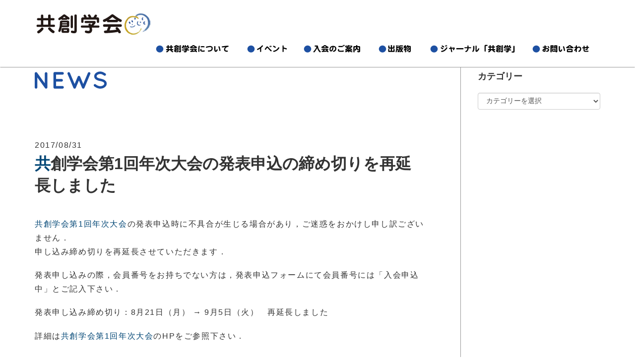

--- FILE ---
content_type: text/html; charset=UTF-8
request_url: https://nihon-kyousou.jp/info170831/
body_size: 34972
content:
<!DOCTYPE html>
  <head prefix="og: http://ogp.me/ns# fb: http://ogp.me/ns/fb# article: http://ogp.me/ns/article#">
<html dir="ltr" lang="ja" prefix="og: https://ogp.me/ns#">

<head>
<meta charset="utf-8">
<meta http-equiv="X-UA-Compatible" content="IE=edge">
<meta name="viewport" content="width=device-width, initial-scale=1">
<script src="https://ajax.googleapis.com/ajax/libs/jquery/1.11.3/jquery.min.js"></script>
<title>共創学会第1回年次大会の発表申込の締め切りを再延長しました | 共創学会 (Society for Cocreationology)</title>

		<!-- All in One SEO 4.9.3 - aioseo.com -->
	<meta name="description" content="共創学会第1回年次大会の発表申込時に不具合が生じる場合があり，ご迷惑をおかけし申し訳ございません． 申し込み締" />
	<meta name="robots" content="max-image-preview:large" />
	<meta name="author" content="kyousougakkai"/>
	<link rel="canonical" href="https://nihon-kyousou.jp/info170831/" />
	<meta name="generator" content="All in One SEO (AIOSEO) 4.9.3" />
		<meta property="og:locale" content="ja_JP" />
		<meta property="og:site_name" content="共創学会 (Society for Cocreationology)" />
		<meta property="og:type" content="article" />
		<meta property="og:title" content="共創学会第1回年次大会の発表申込の締め切りを再延長しました | 共創学会 (Society for Cocreationology)" />
		<meta property="og:description" content="共創学会第1回年次大会の発表申込時に不具合が生じる場合があり，ご迷惑をおかけし申し訳ございません． 申し込み締" />
		<meta property="og:url" content="https://nihon-kyousou.jp/info170831/" />
		<meta property="fb:app_id" content="137023417041218" />
		<meta property="og:image" content="https://nihon-kyousou.jp/contents/wp-content/uploads/2017/10/b1721629aed659051a0662f253808183.png" />
		<meta property="og:image:secure_url" content="https://nihon-kyousou.jp/contents/wp-content/uploads/2017/10/b1721629aed659051a0662f253808183.png" />
		<meta property="og:image:width" content="3285" />
		<meta property="og:image:height" content="3825" />
		<meta property="article:tag" content="イベント" />
		<meta property="article:published_time" content="2017-08-31T09:47:25+00:00" />
		<meta property="article:modified_time" content="2018-07-28T08:49:21+00:00" />
		<meta name="twitter:card" content="summary_large_image" />
		<meta name="twitter:title" content="共創学会第1回年次大会の発表申込の締め切りを再延長しました | 共創学会 (Society for Cocreationology)" />
		<meta name="twitter:description" content="共創学会第1回年次大会の発表申込時に不具合が生じる場合があり，ご迷惑をおかけし申し訳ございません． 申し込み締" />
		<meta name="twitter:image" content="https://nihon-kyousou.jp/contents/wp-content/uploads/2017/10/b1721629aed659051a0662f253808183.png" />
		<script type="application/ld+json" class="aioseo-schema">
			{"@context":"https:\/\/schema.org","@graph":[{"@type":"Article","@id":"https:\/\/nihon-kyousou.jp\/info170831\/#article","name":"\u5171\u5275\u5b66\u4f1a\u7b2c1\u56de\u5e74\u6b21\u5927\u4f1a\u306e\u767a\u8868\u7533\u8fbc\u306e\u7de0\u3081\u5207\u308a\u3092\u518d\u5ef6\u9577\u3057\u307e\u3057\u305f | \u5171\u5275\u5b66\u4f1a (Society for Cocreationology)","headline":"\u5171\u5275\u5b66\u4f1a\u7b2c1\u56de\u5e74\u6b21\u5927\u4f1a\u306e\u767a\u8868\u7533\u8fbc\u306e\u7de0\u3081\u5207\u308a\u3092\u518d\u5ef6\u9577\u3057\u307e\u3057\u305f","author":{"@id":"https:\/\/nihon-kyousou.jp\/author\/kyousougakkai\/#author"},"publisher":{"@id":"https:\/\/nihon-kyousou.jp\/#organization"},"image":{"@type":"ImageObject","url":"https:\/\/nihon-kyousou.jp\/contents\/wp-content\/uploads\/2022\/02\/5b513fc03aa5b34c39d6fabf2682b632-1.png","@id":"https:\/\/nihon-kyousou.jp\/#articleImage","width":3285,"height":3825},"datePublished":"2017-08-31T18:47:25+09:00","dateModified":"2018-07-28T17:49:21+09:00","inLanguage":"ja","mainEntityOfPage":{"@id":"https:\/\/nihon-kyousou.jp\/info170831\/#webpage"},"isPartOf":{"@id":"https:\/\/nihon-kyousou.jp\/info170831\/#webpage"},"articleSection":"\u30a4\u30d9\u30f3\u30c8"},{"@type":"BreadcrumbList","@id":"https:\/\/nihon-kyousou.jp\/info170831\/#breadcrumblist","itemListElement":[{"@type":"ListItem","@id":"https:\/\/nihon-kyousou.jp#listItem","position":1,"name":"\u30db\u30fc\u30e0","item":"https:\/\/nihon-kyousou.jp","nextItem":{"@type":"ListItem","@id":"https:\/\/nihon-kyousou.jp\/category\/event_update\/#listItem","name":"\u30a4\u30d9\u30f3\u30c8"}},{"@type":"ListItem","@id":"https:\/\/nihon-kyousou.jp\/category\/event_update\/#listItem","position":2,"name":"\u30a4\u30d9\u30f3\u30c8","item":"https:\/\/nihon-kyousou.jp\/category\/event_update\/","nextItem":{"@type":"ListItem","@id":"https:\/\/nihon-kyousou.jp\/info170831\/#listItem","name":"\u5171\u5275\u5b66\u4f1a\u7b2c1\u56de\u5e74\u6b21\u5927\u4f1a\u306e\u767a\u8868\u7533\u8fbc\u306e\u7de0\u3081\u5207\u308a\u3092\u518d\u5ef6\u9577\u3057\u307e\u3057\u305f"},"previousItem":{"@type":"ListItem","@id":"https:\/\/nihon-kyousou.jp#listItem","name":"\u30db\u30fc\u30e0"}},{"@type":"ListItem","@id":"https:\/\/nihon-kyousou.jp\/info170831\/#listItem","position":3,"name":"\u5171\u5275\u5b66\u4f1a\u7b2c1\u56de\u5e74\u6b21\u5927\u4f1a\u306e\u767a\u8868\u7533\u8fbc\u306e\u7de0\u3081\u5207\u308a\u3092\u518d\u5ef6\u9577\u3057\u307e\u3057\u305f","previousItem":{"@type":"ListItem","@id":"https:\/\/nihon-kyousou.jp\/category\/event_update\/#listItem","name":"\u30a4\u30d9\u30f3\u30c8"}}]},{"@type":"Organization","@id":"https:\/\/nihon-kyousou.jp\/#organization","name":"\u5171\u5275\u5b66\u4f1a","description":"\u5171\u5275\u5b66\u4f1a (Society for Cocreationology)","url":"https:\/\/nihon-kyousou.jp\/","logo":{"@type":"ImageObject","url":"https:\/\/nihon-kyousou.jp\/contents\/wp-content\/uploads\/2022\/02\/5b513fc03aa5b34c39d6fabf2682b632-1.png","@id":"https:\/\/nihon-kyousou.jp\/info170831\/#organizationLogo","width":3285,"height":3825},"image":{"@id":"https:\/\/nihon-kyousou.jp\/info170831\/#organizationLogo"}},{"@type":"Person","@id":"https:\/\/nihon-kyousou.jp\/author\/kyousougakkai\/#author","url":"https:\/\/nihon-kyousou.jp\/author\/kyousougakkai\/","name":"kyousougakkai","image":{"@type":"ImageObject","@id":"https:\/\/nihon-kyousou.jp\/info170831\/#authorImage","url":"https:\/\/secure.gravatar.com\/avatar\/5660f9f10d925e14fb29806b9dd6a870?s=96&d=mm&r=g","width":96,"height":96,"caption":"kyousougakkai"}},{"@type":"WebPage","@id":"https:\/\/nihon-kyousou.jp\/info170831\/#webpage","url":"https:\/\/nihon-kyousou.jp\/info170831\/","name":"\u5171\u5275\u5b66\u4f1a\u7b2c1\u56de\u5e74\u6b21\u5927\u4f1a\u306e\u767a\u8868\u7533\u8fbc\u306e\u7de0\u3081\u5207\u308a\u3092\u518d\u5ef6\u9577\u3057\u307e\u3057\u305f | \u5171\u5275\u5b66\u4f1a (Society for Cocreationology)","description":"\u5171\u5275\u5b66\u4f1a\u7b2c1\u56de\u5e74\u6b21\u5927\u4f1a\u306e\u767a\u8868\u7533\u8fbc\u6642\u306b\u4e0d\u5177\u5408\u304c\u751f\u3058\u308b\u5834\u5408\u304c\u3042\u308a\uff0c\u3054\u8ff7\u60d1\u3092\u304a\u304b\u3051\u3057\u7533\u3057\u8a33\u3054\u3056\u3044\u307e\u305b\u3093\uff0e \u7533\u3057\u8fbc\u307f\u7de0","inLanguage":"ja","isPartOf":{"@id":"https:\/\/nihon-kyousou.jp\/#website"},"breadcrumb":{"@id":"https:\/\/nihon-kyousou.jp\/info170831\/#breadcrumblist"},"author":{"@id":"https:\/\/nihon-kyousou.jp\/author\/kyousougakkai\/#author"},"creator":{"@id":"https:\/\/nihon-kyousou.jp\/author\/kyousougakkai\/#author"},"datePublished":"2017-08-31T18:47:25+09:00","dateModified":"2018-07-28T17:49:21+09:00"},{"@type":"WebSite","@id":"https:\/\/nihon-kyousou.jp\/#website","url":"https:\/\/nihon-kyousou.jp\/","name":"\u5171\u5275\u5b66\u4f1a (Society for Cocreationology)","description":"\u5171\u5275\u5b66\u4f1a (Society for Cocreationology)","inLanguage":"ja","publisher":{"@id":"https:\/\/nihon-kyousou.jp\/#organization"}}]}
		</script>
		<!-- All in One SEO -->

<link rel='dns-prefetch' href='//oss.maxcdn.com' />
<link rel="alternate" type="application/rss+xml" title="共創学会 (Society for Cocreationology) &raquo; フィード" href="https://nihon-kyousou.jp/feed/" />
<link rel="alternate" type="application/rss+xml" title="共創学会 (Society for Cocreationology) &raquo; コメントフィード" href="https://nihon-kyousou.jp/comments/feed/" />
<link rel="alternate" type="application/rss+xml" title="共創学会 (Society for Cocreationology) &raquo; 共創学会第1回年次大会の発表申込の締め切りを再延長しました のコメントのフィード" href="https://nihon-kyousou.jp/info170831/feed/" />
<style type="text/css">.color_key_bg,.color_key_bg_hover:hover{background-color: #004675;}.color_key_txt,.color_key_txt_hover:hover{color: #004675;}.color_key_border,.color_key_border_hover:hover{border-color: #004675;}.color_key_dark_bg,.color_key_dark_bg_hover:hover{background-color: #004675;}.color_key_dark_txt,.color_key_dark_txt_hover:hover{color: #004675;}.color_key_dark_border,.color_key_dark_border_hover:hover{border-color: #004675;}</style>
<script type="text/javascript">
/* <![CDATA[ */
window._wpemojiSettings = {"baseUrl":"https:\/\/s.w.org\/images\/core\/emoji\/15.0.3\/72x72\/","ext":".png","svgUrl":"https:\/\/s.w.org\/images\/core\/emoji\/15.0.3\/svg\/","svgExt":".svg","source":{"concatemoji":"https:\/\/nihon-kyousou.jp\/contents\/wp-includes\/js\/wp-emoji-release.min.js?ver=6.5.7"}};
/*! This file is auto-generated */
!function(i,n){var o,s,e;function c(e){try{var t={supportTests:e,timestamp:(new Date).valueOf()};sessionStorage.setItem(o,JSON.stringify(t))}catch(e){}}function p(e,t,n){e.clearRect(0,0,e.canvas.width,e.canvas.height),e.fillText(t,0,0);var t=new Uint32Array(e.getImageData(0,0,e.canvas.width,e.canvas.height).data),r=(e.clearRect(0,0,e.canvas.width,e.canvas.height),e.fillText(n,0,0),new Uint32Array(e.getImageData(0,0,e.canvas.width,e.canvas.height).data));return t.every(function(e,t){return e===r[t]})}function u(e,t,n){switch(t){case"flag":return n(e,"\ud83c\udff3\ufe0f\u200d\u26a7\ufe0f","\ud83c\udff3\ufe0f\u200b\u26a7\ufe0f")?!1:!n(e,"\ud83c\uddfa\ud83c\uddf3","\ud83c\uddfa\u200b\ud83c\uddf3")&&!n(e,"\ud83c\udff4\udb40\udc67\udb40\udc62\udb40\udc65\udb40\udc6e\udb40\udc67\udb40\udc7f","\ud83c\udff4\u200b\udb40\udc67\u200b\udb40\udc62\u200b\udb40\udc65\u200b\udb40\udc6e\u200b\udb40\udc67\u200b\udb40\udc7f");case"emoji":return!n(e,"\ud83d\udc26\u200d\u2b1b","\ud83d\udc26\u200b\u2b1b")}return!1}function f(e,t,n){var r="undefined"!=typeof WorkerGlobalScope&&self instanceof WorkerGlobalScope?new OffscreenCanvas(300,150):i.createElement("canvas"),a=r.getContext("2d",{willReadFrequently:!0}),o=(a.textBaseline="top",a.font="600 32px Arial",{});return e.forEach(function(e){o[e]=t(a,e,n)}),o}function t(e){var t=i.createElement("script");t.src=e,t.defer=!0,i.head.appendChild(t)}"undefined"!=typeof Promise&&(o="wpEmojiSettingsSupports",s=["flag","emoji"],n.supports={everything:!0,everythingExceptFlag:!0},e=new Promise(function(e){i.addEventListener("DOMContentLoaded",e,{once:!0})}),new Promise(function(t){var n=function(){try{var e=JSON.parse(sessionStorage.getItem(o));if("object"==typeof e&&"number"==typeof e.timestamp&&(new Date).valueOf()<e.timestamp+604800&&"object"==typeof e.supportTests)return e.supportTests}catch(e){}return null}();if(!n){if("undefined"!=typeof Worker&&"undefined"!=typeof OffscreenCanvas&&"undefined"!=typeof URL&&URL.createObjectURL&&"undefined"!=typeof Blob)try{var e="postMessage("+f.toString()+"("+[JSON.stringify(s),u.toString(),p.toString()].join(",")+"));",r=new Blob([e],{type:"text/javascript"}),a=new Worker(URL.createObjectURL(r),{name:"wpTestEmojiSupports"});return void(a.onmessage=function(e){c(n=e.data),a.terminate(),t(n)})}catch(e){}c(n=f(s,u,p))}t(n)}).then(function(e){for(var t in e)n.supports[t]=e[t],n.supports.everything=n.supports.everything&&n.supports[t],"flag"!==t&&(n.supports.everythingExceptFlag=n.supports.everythingExceptFlag&&n.supports[t]);n.supports.everythingExceptFlag=n.supports.everythingExceptFlag&&!n.supports.flag,n.DOMReady=!1,n.readyCallback=function(){n.DOMReady=!0}}).then(function(){return e}).then(function(){var e;n.supports.everything||(n.readyCallback(),(e=n.source||{}).concatemoji?t(e.concatemoji):e.wpemoji&&e.twemoji&&(t(e.twemoji),t(e.wpemoji)))}))}((window,document),window._wpemojiSettings);
/* ]]> */
</script>
<style id='wp-emoji-styles-inline-css' type='text/css'>

	img.wp-smiley, img.emoji {
		display: inline !important;
		border: none !important;
		box-shadow: none !important;
		height: 1em !important;
		width: 1em !important;
		margin: 0 0.07em !important;
		vertical-align: -0.1em !important;
		background: none !important;
		padding: 0 !important;
	}
</style>
<link rel='stylesheet' id='wp-block-library-css' href='https://nihon-kyousou.jp/contents/wp-includes/css/dist/block-library/style.min.css?ver=6.5.7' type='text/css' media='all' />
<link rel='stylesheet' id='aioseo/css/src/vue/standalone/blocks/table-of-contents/global.scss-css' href='https://nihon-kyousou.jp/contents/wp-content/plugins/all-in-one-seo-pack/dist/Lite/assets/css/table-of-contents/global.e90f6d47.css?ver=4.9.3' type='text/css' media='all' />
<style id='classic-theme-styles-inline-css' type='text/css'>
/*! This file is auto-generated */
.wp-block-button__link{color:#fff;background-color:#32373c;border-radius:9999px;box-shadow:none;text-decoration:none;padding:calc(.667em + 2px) calc(1.333em + 2px);font-size:1.125em}.wp-block-file__button{background:#32373c;color:#fff;text-decoration:none}
</style>
<style id='global-styles-inline-css' type='text/css'>
body{--wp--preset--color--black: #000000;--wp--preset--color--cyan-bluish-gray: #abb8c3;--wp--preset--color--white: #ffffff;--wp--preset--color--pale-pink: #f78da7;--wp--preset--color--vivid-red: #cf2e2e;--wp--preset--color--luminous-vivid-orange: #ff6900;--wp--preset--color--luminous-vivid-amber: #fcb900;--wp--preset--color--light-green-cyan: #7bdcb5;--wp--preset--color--vivid-green-cyan: #00d084;--wp--preset--color--pale-cyan-blue: #8ed1fc;--wp--preset--color--vivid-cyan-blue: #0693e3;--wp--preset--color--vivid-purple: #9b51e0;--wp--preset--gradient--vivid-cyan-blue-to-vivid-purple: linear-gradient(135deg,rgba(6,147,227,1) 0%,rgb(155,81,224) 100%);--wp--preset--gradient--light-green-cyan-to-vivid-green-cyan: linear-gradient(135deg,rgb(122,220,180) 0%,rgb(0,208,130) 100%);--wp--preset--gradient--luminous-vivid-amber-to-luminous-vivid-orange: linear-gradient(135deg,rgba(252,185,0,1) 0%,rgba(255,105,0,1) 100%);--wp--preset--gradient--luminous-vivid-orange-to-vivid-red: linear-gradient(135deg,rgba(255,105,0,1) 0%,rgb(207,46,46) 100%);--wp--preset--gradient--very-light-gray-to-cyan-bluish-gray: linear-gradient(135deg,rgb(238,238,238) 0%,rgb(169,184,195) 100%);--wp--preset--gradient--cool-to-warm-spectrum: linear-gradient(135deg,rgb(74,234,220) 0%,rgb(151,120,209) 20%,rgb(207,42,186) 40%,rgb(238,44,130) 60%,rgb(251,105,98) 80%,rgb(254,248,76) 100%);--wp--preset--gradient--blush-light-purple: linear-gradient(135deg,rgb(255,206,236) 0%,rgb(152,150,240) 100%);--wp--preset--gradient--blush-bordeaux: linear-gradient(135deg,rgb(254,205,165) 0%,rgb(254,45,45) 50%,rgb(107,0,62) 100%);--wp--preset--gradient--luminous-dusk: linear-gradient(135deg,rgb(255,203,112) 0%,rgb(199,81,192) 50%,rgb(65,88,208) 100%);--wp--preset--gradient--pale-ocean: linear-gradient(135deg,rgb(255,245,203) 0%,rgb(182,227,212) 50%,rgb(51,167,181) 100%);--wp--preset--gradient--electric-grass: linear-gradient(135deg,rgb(202,248,128) 0%,rgb(113,206,126) 100%);--wp--preset--gradient--midnight: linear-gradient(135deg,rgb(2,3,129) 0%,rgb(40,116,252) 100%);--wp--preset--font-size--small: 13px;--wp--preset--font-size--medium: 20px;--wp--preset--font-size--large: 36px;--wp--preset--font-size--x-large: 42px;--wp--preset--spacing--20: 0.44rem;--wp--preset--spacing--30: 0.67rem;--wp--preset--spacing--40: 1rem;--wp--preset--spacing--50: 1.5rem;--wp--preset--spacing--60: 2.25rem;--wp--preset--spacing--70: 3.38rem;--wp--preset--spacing--80: 5.06rem;--wp--preset--shadow--natural: 6px 6px 9px rgba(0, 0, 0, 0.2);--wp--preset--shadow--deep: 12px 12px 50px rgba(0, 0, 0, 0.4);--wp--preset--shadow--sharp: 6px 6px 0px rgba(0, 0, 0, 0.2);--wp--preset--shadow--outlined: 6px 6px 0px -3px rgba(255, 255, 255, 1), 6px 6px rgba(0, 0, 0, 1);--wp--preset--shadow--crisp: 6px 6px 0px rgba(0, 0, 0, 1);}:where(.is-layout-flex){gap: 0.5em;}:where(.is-layout-grid){gap: 0.5em;}body .is-layout-flex{display: flex;}body .is-layout-flex{flex-wrap: wrap;align-items: center;}body .is-layout-flex > *{margin: 0;}body .is-layout-grid{display: grid;}body .is-layout-grid > *{margin: 0;}:where(.wp-block-columns.is-layout-flex){gap: 2em;}:where(.wp-block-columns.is-layout-grid){gap: 2em;}:where(.wp-block-post-template.is-layout-flex){gap: 1.25em;}:where(.wp-block-post-template.is-layout-grid){gap: 1.25em;}.has-black-color{color: var(--wp--preset--color--black) !important;}.has-cyan-bluish-gray-color{color: var(--wp--preset--color--cyan-bluish-gray) !important;}.has-white-color{color: var(--wp--preset--color--white) !important;}.has-pale-pink-color{color: var(--wp--preset--color--pale-pink) !important;}.has-vivid-red-color{color: var(--wp--preset--color--vivid-red) !important;}.has-luminous-vivid-orange-color{color: var(--wp--preset--color--luminous-vivid-orange) !important;}.has-luminous-vivid-amber-color{color: var(--wp--preset--color--luminous-vivid-amber) !important;}.has-light-green-cyan-color{color: var(--wp--preset--color--light-green-cyan) !important;}.has-vivid-green-cyan-color{color: var(--wp--preset--color--vivid-green-cyan) !important;}.has-pale-cyan-blue-color{color: var(--wp--preset--color--pale-cyan-blue) !important;}.has-vivid-cyan-blue-color{color: var(--wp--preset--color--vivid-cyan-blue) !important;}.has-vivid-purple-color{color: var(--wp--preset--color--vivid-purple) !important;}.has-black-background-color{background-color: var(--wp--preset--color--black) !important;}.has-cyan-bluish-gray-background-color{background-color: var(--wp--preset--color--cyan-bluish-gray) !important;}.has-white-background-color{background-color: var(--wp--preset--color--white) !important;}.has-pale-pink-background-color{background-color: var(--wp--preset--color--pale-pink) !important;}.has-vivid-red-background-color{background-color: var(--wp--preset--color--vivid-red) !important;}.has-luminous-vivid-orange-background-color{background-color: var(--wp--preset--color--luminous-vivid-orange) !important;}.has-luminous-vivid-amber-background-color{background-color: var(--wp--preset--color--luminous-vivid-amber) !important;}.has-light-green-cyan-background-color{background-color: var(--wp--preset--color--light-green-cyan) !important;}.has-vivid-green-cyan-background-color{background-color: var(--wp--preset--color--vivid-green-cyan) !important;}.has-pale-cyan-blue-background-color{background-color: var(--wp--preset--color--pale-cyan-blue) !important;}.has-vivid-cyan-blue-background-color{background-color: var(--wp--preset--color--vivid-cyan-blue) !important;}.has-vivid-purple-background-color{background-color: var(--wp--preset--color--vivid-purple) !important;}.has-black-border-color{border-color: var(--wp--preset--color--black) !important;}.has-cyan-bluish-gray-border-color{border-color: var(--wp--preset--color--cyan-bluish-gray) !important;}.has-white-border-color{border-color: var(--wp--preset--color--white) !important;}.has-pale-pink-border-color{border-color: var(--wp--preset--color--pale-pink) !important;}.has-vivid-red-border-color{border-color: var(--wp--preset--color--vivid-red) !important;}.has-luminous-vivid-orange-border-color{border-color: var(--wp--preset--color--luminous-vivid-orange) !important;}.has-luminous-vivid-amber-border-color{border-color: var(--wp--preset--color--luminous-vivid-amber) !important;}.has-light-green-cyan-border-color{border-color: var(--wp--preset--color--light-green-cyan) !important;}.has-vivid-green-cyan-border-color{border-color: var(--wp--preset--color--vivid-green-cyan) !important;}.has-pale-cyan-blue-border-color{border-color: var(--wp--preset--color--pale-cyan-blue) !important;}.has-vivid-cyan-blue-border-color{border-color: var(--wp--preset--color--vivid-cyan-blue) !important;}.has-vivid-purple-border-color{border-color: var(--wp--preset--color--vivid-purple) !important;}.has-vivid-cyan-blue-to-vivid-purple-gradient-background{background: var(--wp--preset--gradient--vivid-cyan-blue-to-vivid-purple) !important;}.has-light-green-cyan-to-vivid-green-cyan-gradient-background{background: var(--wp--preset--gradient--light-green-cyan-to-vivid-green-cyan) !important;}.has-luminous-vivid-amber-to-luminous-vivid-orange-gradient-background{background: var(--wp--preset--gradient--luminous-vivid-amber-to-luminous-vivid-orange) !important;}.has-luminous-vivid-orange-to-vivid-red-gradient-background{background: var(--wp--preset--gradient--luminous-vivid-orange-to-vivid-red) !important;}.has-very-light-gray-to-cyan-bluish-gray-gradient-background{background: var(--wp--preset--gradient--very-light-gray-to-cyan-bluish-gray) !important;}.has-cool-to-warm-spectrum-gradient-background{background: var(--wp--preset--gradient--cool-to-warm-spectrum) !important;}.has-blush-light-purple-gradient-background{background: var(--wp--preset--gradient--blush-light-purple) !important;}.has-blush-bordeaux-gradient-background{background: var(--wp--preset--gradient--blush-bordeaux) !important;}.has-luminous-dusk-gradient-background{background: var(--wp--preset--gradient--luminous-dusk) !important;}.has-pale-ocean-gradient-background{background: var(--wp--preset--gradient--pale-ocean) !important;}.has-electric-grass-gradient-background{background: var(--wp--preset--gradient--electric-grass) !important;}.has-midnight-gradient-background{background: var(--wp--preset--gradient--midnight) !important;}.has-small-font-size{font-size: var(--wp--preset--font-size--small) !important;}.has-medium-font-size{font-size: var(--wp--preset--font-size--medium) !important;}.has-large-font-size{font-size: var(--wp--preset--font-size--large) !important;}.has-x-large-font-size{font-size: var(--wp--preset--font-size--x-large) !important;}
.wp-block-navigation a:where(:not(.wp-element-button)){color: inherit;}
:where(.wp-block-post-template.is-layout-flex){gap: 1.25em;}:where(.wp-block-post-template.is-layout-grid){gap: 1.25em;}
:where(.wp-block-columns.is-layout-flex){gap: 2em;}:where(.wp-block-columns.is-layout-grid){gap: 2em;}
.wp-block-pullquote{font-size: 1.5em;line-height: 1.6;}
</style>
<link rel='stylesheet' id='font-awesome-css' href='https://nihon-kyousou.jp/contents/wp-content/themes/lightning/library/font-awesome/4.6.1/css/font-awesome.min.css?ver=4.6.1' type='text/css' media='all' />
<link rel='stylesheet' id='lightning-design-style-css' href='https://nihon-kyousou.jp/contents/wp-content/themes/lightning/design_skin/origin/css/style.css?ver=3.0.2' type='text/css' media='all' />
<link rel='stylesheet' id='lightning-theme-style-css' href='https://nihon-kyousou.jp/contents/wp-content/themes/lightning/style.css?ver=3.0.2' type='text/css' media='all' />
<link rel='stylesheet' id='tablepress-default-css' href='https://nihon-kyousou.jp/contents/wp-content/tablepress-combined.min.css?ver=36' type='text/css' media='all' />
<!--[if lt IE 9]>
<script type="text/javascript" src="//oss.maxcdn.com/html5shiv/3.7.2/html5shiv.min.js?ver=6.5.7" id="html5shiv-js"></script>
<![endif]-->
<!--[if lt IE 9]>
<script type="text/javascript" src="//oss.maxcdn.com/respond/1.4.2/respond.min.js?ver=6.5.7" id="respond-js"></script>
<![endif]-->
<script type="text/javascript" src="https://nihon-kyousou.jp/contents/wp-includes/js/jquery/jquery.min.js?ver=3.7.1" id="jquery-core-js"></script>
<script type="text/javascript" src="https://nihon-kyousou.jp/contents/wp-includes/js/jquery/jquery-migrate.min.js?ver=3.4.1" id="jquery-migrate-js"></script>
<script type="text/javascript" src="https://nihon-kyousou.jp/contents/wp-content/themes/lightning/js/all_in_header_fixed.min.js?ver=3.0.2" id="lightning-js-js"></script>
<link rel="https://api.w.org/" href="https://nihon-kyousou.jp/wp-json/" /><link rel="alternate" type="application/json" href="https://nihon-kyousou.jp/wp-json/wp/v2/posts/245" /><link rel="EditURI" type="application/rsd+xml" title="RSD" href="https://nihon-kyousou.jp/contents/xmlrpc.php?rsd" />
<meta name="generator" content="WordPress 6.5.7" />
<link rel='shortlink' href='https://nihon-kyousou.jp/?p=245' />
<link rel="alternate" type="application/json+oembed" href="https://nihon-kyousou.jp/wp-json/oembed/1.0/embed?url=https%3A%2F%2Fnihon-kyousou.jp%2Finfo170831%2F" />
<link rel="alternate" type="text/xml+oembed" href="https://nihon-kyousou.jp/wp-json/oembed/1.0/embed?url=https%3A%2F%2Fnihon-kyousou.jp%2Finfo170831%2F&#038;format=xml" />
<!-- [ Lightning Common ] -->
<style type="text/css">
.veu_color_txt_key { color:#004675 ; }
.veu_color_bg_key { background-color:#004675 ; }
.veu_color_border_key { border-color:#004675 ; }
a { color:#004675 ; }
a:hover { color:#004675 ; }
.btn-default { border-color:#004675;color:#004675;}
.btn-default:focus,
.btn-default:hover { border-color:#004675;background-color: #004675; }
.btn-primary { background-color:#004675;border-color:#004675; }
.btn-primary:focus,
.btn-primary:hover { background-color:#004675;border-color:#004675; }
</style>
<!-- [ / Lightning Common ] -->
<!-- [ Ligthning Origin ] -->
<style type="text/css">
ul.gMenu a:hover { color:#004675; }
.page-header { background-color:#004675; }
h1.entry-title:first-letter,
.single h1.entry-title:first-letter { color:#004675; }
h2,
.mainSection-title { border-top-color:#004675 }
h3:after,
.subSection-title:after { border-bottom-color:#004675; }
.media .media-body .media-heading a:hover { color:#004675; }
ul.page-numbers li span.page-numbers.current { background-color:#004675; }
.pager li > a { border-color:#004675;color:#004675;}
.pager li > a:hover { background-color:#004675;color:#fff;}
footer { border-top-color:#004675 }
dt { border-left-color:#004675; }
@media (min-width: 768px){
  ul.gMenu > li > a:hover:after,
  ul.gMenu > li.current-post-ancestor > a:after,
  ul.gMenu > li.current-menu-item > a:after,
  ul.gMenu > li.current-menu-parent > a:after,
  ul.gMenu > li.current-menu-ancestor > a:after,
  ul.gMenu > li.current_page_parent > a:after,
  ul.gMenu > li.current_page_ancestor > a:after { border-bottom-color: #004675 }
  ul.gMenu > li > a:hover .gMenu_description { color: #004675; }
} /* @media (min-width: 768px) */
</style>
<!-- [ / Ligthning Origin ] -->


</head>
<body class="post-template-default single single-post postid-245 single-format-standard headfix header_height_changer" style=" margin:0px!important;">


<header class="navbar siteHeader" style="border-bottom: solid 1px #999999;">
<div class="container siteHeadContainer">
            <h1 class="navbar-brand siteHeader_logo">
                <a href="https://nihon-kyousou.jp/"><span>
                <img src="https://nihon-kyousou.jp/contents/wp-content/uploads/2017/03/logo.png" alt="共創学会"></span>
                </a>
            </h1>
            
             <div class="navbar-header">
 <a href="#" class="btn btn-default menuBtn menuClose menuBtn_left" id="menuBtn"><i class="fa fa-bars" aria-hidden="true"></i></a>
                    </div>
       <div id="gMenu_outer" class="gMenu_outer itemClose">
            <nav class="menu-%e3%83%a1%e3%82%a4%e3%83%b3%e3%83%a1%e3%83%8b%e3%83%a5%e3%83%bc-container">
                <ul id="menu-%e3%83%a1%e3%82%a4%e3%83%b3%e3%83%a1%e3%83%8b%e3%83%a5%e3%83%bc" class="menu nav gMenu">
                    <li id="menu-item-19" class="menu-item menu-item-type-post_type menu-item-object-page"><a href="https://nihon-kyousou.jp/about/"><img src="https://nihon-kyousou.jp/contents/wp-content/themes/lightning/images/menu1n.png"></a></li>
                    <li id="menu-item-18" class="menu-item menu-item-type-post_type menu-item-object-page"><a href="https://nihon-kyousou.jp/event/"><img src="https://nihon-kyousou.jp/contents/wp-content/themes/lightning/images/menu2n.png"></a></li>
                    <li id="menu-item-17" class="menu-item menu-item-type-post_type menu-item-object-page"><a href="https://nihon-kyousou.jp/info/"><img src="https://nihon-kyousou.jp/contents/wp-content/themes/lightning/images/menu3n.png"></a></li>
                    <li id="menu-item-16" class="menu-item menu-item-type-post_type menu-item-object-page"><a href="https://nihon-kyousou.jp/publications/"><img src="https://nihon-kyousou.jp/contents/wp-content/themes/lightning/images/menu4n.png"></a></li>
                      <li id="menu-item-14" class="menu-item menu-item-type-post_type menu-item-object-page"><a href="https://nihon-kyousou.jp/journal/"><img src="https://nihon-kyousou.jp/contents/wp-content/themes/lightning/images/menu6n.png"></a></li>
                    <li id="menu-item-15" class="menu-item menu-item-type-post_type menu-item-object-page"><a href="https://nihon-kyousou.jp/contact/"><img src="https://nihon-kyousou.jp/contents/wp-content/themes/lightning/images/menu5n.png"></a></li>
                </ul>
            </nav>
        </div>
</div>
</header>



<div class="section siteContent">
<div class="container">
<div class="row">

<div class="col-md-8 mainSection main_r_b" id="main" role="main">

<img src="https://nihon-kyousou.jp/contents/wp-content/themes/lightning/images/news.png" style="margin-top:50px; margin-bottom: 100px;" />
<article id="post-245" class="post-245 post type-post status-publish format-standard hentry category-event_update">
	<header>
    <p style="margin-bottom: 1px;">2017/08/31</p>
	<h1 class="entry-title">共創学会第1回年次大会の発表申込の締め切りを再延長しました</h1>
	</header>
	<div class="entry-body">
	<p><a href="https://nihon-kyousou.jp/event/sfcc2017/">共創学会第1回年次大会</a>の発表申込時に不具合が生じる場合があり，ご迷惑をおかけし申し訳ございません．<br />
申し込み締め切りを再延長させていただきます．</p>
<p>発表申し込みの際，会員番号をお持ちでない方は，発表申込フォームにて会員番号には「入会申込中」とご記入下さい．</p>
<p>発表申し込み締め切り：8月21日（月） → 9月5日（火）　再延長しました</p>
<p>詳細は<a href="https://nihon-kyousou.jp/event/sfcc2017/">共創学会第1回年次大会</a>のHPをご参照下さい．</p>
	</div><!-- [ /.entry-body ] -->

	<div class="entry-footer">
	
	

</article>

<nav>
  <ul class="pager">
    <li class="previous"><a href="https://nihon-kyousou.jp/info170819/" rel="prev">共創学会第1回年次大会の発表申込の締め切りを延長しました</a></li>
    <li class="next"><a href="https://nihon-kyousou.jp/info171004c/" rel="next">共創学会第１回年次大会の原稿投稿ページがオープンしました</a></li>
  </ul>
</nav>

</div><!-- [ /.mainSection ] -->

<div class="col-md-3 col-md-offset-1 subSection">
<aside class="widget widget_categories" id="categories-4"><h1 class="widget-title subSection-title">カテゴリー</h1><form action="https://nihon-kyousou.jp" method="get"><label class="screen-reader-text" for="cat">カテゴリー</label><select  name='cat' id='cat' class='postform'>
	<option value='-1'>カテゴリーを選択</option>
	<option class="level-0" value="6">WEB更新&nbsp;&nbsp;(22)</option>
	<option class="level-0" value="4">イベント&nbsp;&nbsp;(45)</option>
	<option class="level-0" value="5">お知らせ&nbsp;&nbsp;(59)</option>
	<option class="level-0" value="14">共創学&nbsp;&nbsp;(7)</option>
</select>
</form><script type="text/javascript">
/* <![CDATA[ */

(function() {
	var dropdown = document.getElementById( "cat" );
	function onCatChange() {
		if ( dropdown.options[ dropdown.selectedIndex ].value > 0 ) {
			dropdown.parentNode.submit();
		}
	}
	dropdown.onchange = onCatChange;
})();

/* ]]> */
</script>
</aside></div><!-- [ /.subSection ] -->

</div><!-- [ /.row ] -->
</div><!-- [ /.container ] -->
</div><!-- [ /.siteContent ] -->
<div class="section sectionBox siteContent_after">
    <div class="container ">
        <div class="row ">
            <div class="col-md-12 ">
            <aside class="widget widget_text" id="text-6">			<div class="textwidget"><p>Ⓒ共創学会</p>
</div>
		</aside>            </div>
        </div>
    </div>
</div>


<div class="section siteFooter" style="border-top: solid 1px #999999; ">
    <div class="footerMenu">
       <div class="container">
                    </div>
    </div>
    <div class="container sectionBox">
        <div class="row ">
            <div class="col-md-4"></div><div class="col-md-4"></div><div class="col-md-4"><aside class="widget widget_text" id="text-3">			<div class="textwidget"><a target="_blank" href="https://www.facebook.com/sharer/sharer.php?u=http%3A%2F%2Fwww.nihon-kyousou.jp%2F" rel="noopener"><img style="padding-right: 3%;" src="https://nihon-kyousou.jp/contents/wp-content/themes/lightning/images/sns1.png" /></a>
<a target="_blank" href="https://twitter.com/intent/tweet?url=http%3A%2F%2Fwww.nihon-kyousou.jp%2F" rel="noopener"><img style="padding-right: 3%;"  src="https://nihon-kyousou.jp/contents/wp-content/themes/lightning/images/sns2.png" /></a>
<a target="_blank" href="mailto:?body=%E6%97%A5%E6%9C%AC%E5%85%B1%E5%89%B5%E5%AD%A6%E4%BC%9A%E3%81%AE%E8%A8%98%E4%BA%8B%E3%82%92%E7%A2%BA%E8%AA%8D%E3%81%99%E3%82%8B%0A%0AHome%0Ahttp%3A%2F%2Fwww.nihon-kyousou.jp%2F&subject=%E3%81%93%E3%81%AE%E8%A8%98%E4%BA%8B%E3%81%AF%E3%81%8A%E3%81%99%E3%81%99%E3%82%81%E3%81%A7%E3%81%99%E3%80%82" rel="noopener"><img style="padding-right: 3%;"  src="https://nihon-kyousou.jp/contents/wp-content/themes/lightning/images/sns4.png" /></a></div>
		</aside></div>        </div>
    </div>
   
</div>
<script type="text/javascript" src="https://nihon-kyousou.jp/contents/wp-includes/js/comment-reply.min.js?ver=6.5.7" id="comment-reply-js" async="async" data-wp-strategy="async"></script>

  <script type="text/javascript">
    $(function () {
    var headerH = 100; //ヘッダーの高さ
    $('a[href^=#]').click(function(){
        var href= $(this).attr("href");
        var target = $(href == "#" || href == "" ? 'html' : href);
        var position = target.offset().top-headerH;
        $("html, body").animate({scrollTop:position}, 550, "swing");
        return false;
    });
});
  </script>
  <script>
  (function(i,s,o,g,r,a,m){i['GoogleAnalyticsObject']=r;i[r]=i[r]||function(){
  (i[r].q=i[r].q||[]).push(arguments)},i[r].l=1*new Date();a=s.createElement(o),
  m=s.getElementsByTagName(o)[0];a.async=1;a.src=g;m.parentNode.insertBefore(a,m)
  })(window,document,'script','https://www.google-analytics.com/analytics.js','ga');

  ga('create', 'UA-96528917-1', 'auto');
  ga('send', 'pageview');

</script>
</body>
</html>

--- FILE ---
content_type: text/plain
request_url: https://www.google-analytics.com/j/collect?v=1&_v=j102&a=1705801806&t=pageview&_s=1&dl=https%3A%2F%2Fnihon-kyousou.jp%2Finfo170831%2F&ul=en-us%40posix&dt=%E5%85%B1%E5%89%B5%E5%AD%A6%E4%BC%9A%E7%AC%AC1%E5%9B%9E%E5%B9%B4%E6%AC%A1%E5%A4%A7%E4%BC%9A%E3%81%AE%E7%99%BA%E8%A1%A8%E7%94%B3%E8%BE%BC%E3%81%AE%E7%B7%A0%E3%82%81%E5%88%87%E3%82%8A%E3%82%92%E5%86%8D%E5%BB%B6%E9%95%B7%E3%81%97%E3%81%BE%E3%81%97%E3%81%9F%20%7C%20%E5%85%B1%E5%89%B5%E5%AD%A6%E4%BC%9A%20(Society%20for%20Cocreationology)&sr=1280x720&vp=1280x720&_u=IEBAAEABAAAAACAAI~&jid=779079733&gjid=63658640&cid=457797765.1769998211&tid=UA-96528917-1&_gid=1501181395.1769998211&_r=1&_slc=1&z=1833102517
body_size: -450
content:
2,cG-4FT0Q0G308